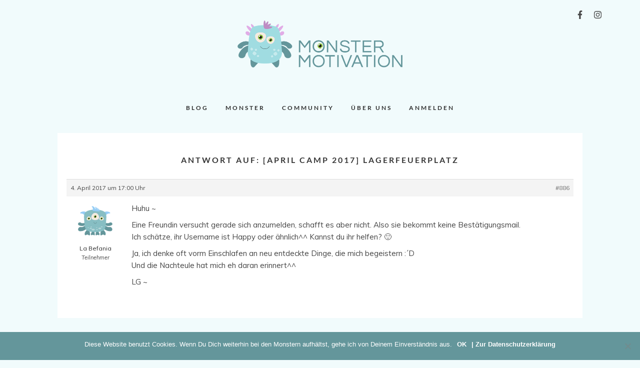

--- FILE ---
content_type: text/css
request_url: https://monstermotivation.de/wp-content/themes/nion-soigne-child/style.css?ver=1.0
body_size: 7301
content:
/*
 Theme Name:   Nions Soigne Child
 Theme URI:    https://soigne.revolvethemes.com
 Description:  Nions Soigne Child Theme
 Author:       Hannah Petereit / Revolve Themes
 Author URI:   http://revolvethemes.com
 Template:     soigne
 Version:      1.0
 License:      GNU General Public License v2 or later
 License URI:  http://www.gnu.org/licenses/gpl-2.0.html
 Tags:         two-columns, right-sidebar, custom-background, custom-colors, custom-menu, editor-style, featured-images, post-formats, threaded-comments, translation-ready
 Text Domain:  soigne-child
*/


/* Your custom style */


/**********************************************************/
/**                   Fonts                              **/
/**********************************************************/

/* lato-regular - latin_latin-ext */
@font-face {
  font-family: 'Lato';
  font-style: normal;
  font-weight: 400;
  src: url('https://monstermotivation.de/fonts/lato/lato-v14-latin_latin-ext-regular.eot'); /* IE9 Compat Modes */
  src: local('Lato Regular'), local('Lato-Regular'),
       url('https://monstermotivation.de/fonts/lato/lato-v14-latin_latin-ext-regular.eot?#iefix') format('embedded-opentype'), /* IE6-IE8 */
       url('https://monstermotivation.de/fonts/lato/lato-v14-latin_latin-ext-regular.woff2') format('woff2'), /* Super Modern Browsers */
       url('https://monstermotivation.de/fonts/lato/lato-v14-latin_latin-ext-regular.woff') format('woff'), /* Modern Browsers */
       url('https://monstermotivation.de/fonts/lato/lato-v14-latin_latin-ext-regular.ttf') format('truetype'), /* Safari, Android, iOS */
       url('https://monstermotivation.de/fonts/lato/lato-v14-latin_latin-ext-regular.svg#Lato') format('svg'); /* Legacy iOS */
}

/* lato-700 - latin_latin-ext */
@font-face {
  font-family: 'Lato';
  font-style: normal;
  font-weight: 700;
  src: url('https://monstermotivation.de/fonts/lato/lato-v14-latin_latin-ext-700.eot'); /* IE9 Compat Modes */
  src: local('Lato Bold'), local('Lato-Bold'),
       url('https://monstermotivation.de/fonts/lato/lato-v14-latin_latin-ext-700.eot?#iefix') format('embedded-opentype'), /* IE6-IE8 */
       url('https://monstermotivation.de/fonts/lato/lato-v14-latin_latin-ext-700.woff2') format('woff2'), /* Super Modern Browsers */
       url('https://monstermotivation.de/fonts/lato/lato-v14-latin_latin-ext-700.woff') format('woff'), /* Modern Browsers */
       url('https://monstermotivation.de/fonts/lato/lato-v14-latin_latin-ext-700.ttf') format('truetype'), /* Safari, Android, iOS */
       url('https://monstermotivation.de/fonts/lato/lato-v14-latin_latin-ext-700.svg#Lato') format('svg'); /* Legacy iOS */
}

/* lato-italic - latin_latin-ext */
@font-face {
  font-family: 'Lato';
  font-style: italic;
  font-weight: 400;
  src: url('https://monstermotivation.de/fonts/lato/lato-v14-latin_latin-ext-italic.eot'); /* IE9 Compat Modes */
  src: local('Lato Italic'), local('Lato-Italic'),
       url('https://monstermotivation.de/fonts/lato/lato-v14-latin_latin-ext-italic.eot?#iefix') format('embedded-opentype'), /* IE6-IE8 */
       url('https://monstermotivation.de/fonts/lato/lato-v14-latin_latin-ext-italic.woff2') format('woff2'), /* Super Modern Browsers */
       url('https://monstermotivation.de/fonts/lato/lato-v14-latin_latin-ext-italic.woff') format('woff'), /* Modern Browsers */
       url('https://monstermotivation.de/fonts/lato/lato-v14-latin_latin-ext-italic.ttf') format('truetype'), /* Safari, Android, iOS */
       url('https://monstermotivation.de/fonts/lato/lato-v14-latin_latin-ext-italic.svg#Lato') format('svg'); /* Legacy iOS */
}

/* lato-700italic - latin_latin-ext */
@font-face {
  font-family: 'Lato';
  font-style: italic;
  font-weight: 700;
  src: url('https://monstermotivation.de/fonts/lato/lato-v14-latin_latin-ext-700italic.eot'); /* IE9 Compat Modes */
  src: local('Lato Bold Italic'), local('Lato-BoldItalic'),
       url('https://monstermotivation.de/fonts/lato/lato-v14-latin_latin-ext-700italic.eot?#iefix') format('embedded-opentype'), /* IE6-IE8 */
       url('https://monstermotivation.de/fonts/lato/lato-v14-latin_latin-ext-700italic.woff2') format('woff2'), /* Super Modern Browsers */
       url('https://monstermotivation.de/fonts/lato/lato-v14-latin_latin-ext-700italic.woff') format('woff'), /* Modern Browsers */
       url('https://monstermotivation.de/fonts/lato/lato-v14-latin_latin-ext-700italic.ttf') format('truetype'), /* Safari, Android, iOS */
       url('https://monstermotivation.de/fonts/lato/lato-v14-latin_latin-ext-700italic.svg#Lato') format('svg'); /* Legacy iOS */
}

/* roboto-300 - latin */
@font-face {
  font-family: 'Roboto';
  font-style: normal;
  font-weight: 300;
  src: url('https://monstermotivation.de/fonts/roboto/roboto-v18-latin-300.eot'); /* IE9 Compat Modes */
  src: local('Roboto Light'), local('Roboto-Light'),
       url('https://monstermotivation.de/fonts/roboto/roboto-v18-latin-300.eot?#iefix') format('embedded-opentype'), /* IE6-IE8 */
       url('https://monstermotivation.de/fonts/roboto/roboto-v18-latin-300.woff2') format('woff2'), /* Super Modern Browsers */
       url('https://monstermotivation.de/fonts/roboto/roboto-v18-latin-300.woff') format('woff'), /* Modern Browsers */
       url('https://monstermotivation.de/fonts/roboto/roboto-v18-latin-300.ttf') format('truetype'), /* Safari, Android, iOS */
       url('https://monstermotivation.de/fonts/roboto/roboto-v18-latin-300.svg#Roboto') format('svg'); /* Legacy iOS */
}

/* roboto-regular - latin */
@font-face {
  font-family: 'Roboto';
  font-style: normal;
  font-weight: 400;
  src: url('https://monstermotivation.de/fonts/roboto/roboto-v18-latin-regular.eot'); /* IE9 Compat Modes */
  src: local('Roboto'), local('Roboto-Regular'),
       url('https://monstermotivation.de/fonts/roboto/roboto-v18-latin-regular.eot?#iefix') format('embedded-opentype'), /* IE6-IE8 */
       url('https://monstermotivation.de/fonts/roboto/roboto-v18-latin-regular.woff2') format('woff2'), /* Super Modern Browsers */
       url('https://monstermotivation.de/fonts/roboto/roboto-v18-latin-regular.woff') format('woff'), /* Modern Browsers */
       url('https://monstermotivation.de/fonts/roboto/roboto-v18-latin-regular.ttf') format('truetype'), /* Safari, Android, iOS */
       url('https://monstermotivation.de/fonts/roboto/roboto-v18-latin-regular.svg#Roboto') format('svg'); /* Legacy iOS */
}

/* questrial-regular - latin */
@font-face {
  font-family: 'Questrial';
  font-style: normal;
  font-weight: 400;
  src: url('https://monstermotivation.de/fonts/questrial/questrial-v7-latin-regular.eot'); /* IE9 Compat Modes */
  src: local('Questrial'), local('Questrial-Regular'),
       url('https://monstermotivation.de/fonts/questrial/questrial-v7-latin-regular.eot?#iefix') format('embedded-opentype'), /* IE6-IE8 */
       url('https://monstermotivation.de/fonts/questrial/questrial-v7-latin-regular.woff2') format('woff2'), /* Super Modern Browsers */
       url('https://monstermotivation.de/fonts/questrial/questrial-v7-latin-regular.woff') format('woff'), /* Modern Browsers */
       url('https://monstermotivation.de/fonts/questrial/questrial-v7-latin-regular.ttf') format('truetype'), /* Safari, Android, iOS */
       url('https://monstermotivation.de/fonts/questrial/questrial-v7-latin-regular.svg#Questrial') format('svg'); /* Legacy iOS */
}

/* fira-sans-300 - latin_latin-ext */
@font-face {
  font-family: 'Fira Sans';
  font-style: normal;
  font-weight: 300;
  src: url('https://monstermotivation.de/fonts/fira-sans/fira-sans-v8-latin_latin-ext-300.eot'); /* IE9 Compat Modes */
  src: local('Fira Sans Light'), local('FiraSans-Light'),
       url('https://monstermotivation.de/fonts/fira-sans/fira-sans-v8-latin_latin-ext-300.eot?#iefix') format('embedded-opentype'), /* IE6-IE8 */
       url('https://monstermotivation.de/fonts/fira-sans/fira-sans-v8-latin_latin-ext-300.woff2') format('woff2'), /* Super Modern Browsers */
       url('https://monstermotivation.de/fonts/fira-sans/fira-sans-v8-latin_latin-ext-300.woff') format('woff'), /* Modern Browsers */
       url('https://monstermotivation.de/fonts/fira-sans/fira-sans-v8-latin_latin-ext-300.ttf') format('truetype'), /* Safari, Android, iOS */
       url('https://monstermotivation.de/fonts/fira-sans/fira-sans-v8-latin_latin-ext-300.svg#FiraSans') format('svg'); /* Legacy iOS */
}

/* fira-sans-300italic - latin_latin-ext */
@font-face {
  font-family: 'Fira Sans';
  font-style: italic;
  font-weight: 300;
  src: url('https://monstermotivation.de/fonts/fira-sans/fira-sans-v8-latin_latin-ext-300italic.eot'); /* IE9 Compat Modes */
  src: local('Fira Sans Light Italic'), local('FiraSans-LightItalic'),
       url('https://monstermotivation.de/fonts/fira-sans/fira-sans-v8-latin_latin-ext-300italic.eot?#iefix') format('embedded-opentype'), /* IE6-IE8 */
       url('https://monstermotivation.de/fonts/fira-sans/fira-sans-v8-latin_latin-ext-300italic.woff2') format('woff2'), /* Super Modern Browsers */
       url('https://monstermotivation.de/fonts/fira-sans/fira-sans-v8-latin_latin-ext-300italic.woff') format('woff'), /* Modern Browsers */
       url('https://monstermotivation.de/fonts/fira-sans/fira-sans-v8-latin_latin-ext-300italic.ttf') format('truetype'), /* Safari, Android, iOS */
       url('https://monstermotivation.de/fonts/fira-sans/fira-sans-v8-latin_latin-ext-300italic.svg#FiraSans') format('svg'); /* Legacy iOS */
}

/* fira-sans-regular - latin_latin-ext */
@font-face {
  font-family: 'Fira Sans';
  font-style: normal;
  font-weight: 400;
  src: url('https://monstermotivation.de/fonts/fira-sans/fira-sans-v8-latin_latin-ext-regular.eot'); /* IE9 Compat Modes */
  src: local('Fira Sans Regular'), local('FiraSans-Regular'),
       url('https://monstermotivation.de/fonts/fira-sans/fira-sans-v8-latin_latin-ext-regular.eot?#iefix') format('embedded-opentype'), /* IE6-IE8 */
       url('https://monstermotivation.de/fonts/fira-sans/fira-sans-v8-latin_latin-ext-regular.woff2') format('woff2'), /* Super Modern Browsers */
       url('https://monstermotivation.de/fonts/fira-sans/fira-sans-v8-latin_latin-ext-regular.woff') format('woff'), /* Modern Browsers */
       url('https://monstermotivation.de/fonts/fira-sans/fira-sans-v8-latin_latin-ext-regular.ttf') format('truetype'), /* Safari, Android, iOS */
       url('https://monstermotivation.de/fonts/fira-sans/fira-sans-v8-latin_latin-ext-regular.svg#FiraSans') format('svg'); /* Legacy iOS */
}

/* fira-sans-italic - latin_latin-ext */
@font-face {
  font-family: 'Fira Sans';
  font-style: italic;
  font-weight: 400;
  src: url('https://monstermotivation.de/fonts/fira-sans/fira-sans-v8-latin_latin-ext-italic.eot'); /* IE9 Compat Modes */
  src: local('Fira Sans Italic'), local('FiraSans-Italic'),
       url('https://monstermotivation.de/fonts/fira-sans/fira-sans-v8-latin_latin-ext-italic.eot?#iefix') format('embedded-opentype'), /* IE6-IE8 */
       url('https://monstermotivation.de/fonts/fira-sans/fira-sans-v8-latin_latin-ext-italic.woff2') format('woff2'), /* Super Modern Browsers */
       url('https://monstermotivation.de/fonts/fira-sans/fira-sans-v8-latin_latin-ext-italic.woff') format('woff'), /* Modern Browsers */
       url('https://monstermotivation.de/fonts/fira-sans/fira-sans-v8-latin_latin-ext-italic.ttf') format('truetype'), /* Safari, Android, iOS */
       url('https://monstermotivation.de/fonts/fira-sans/fira-sans-v8-latin_latin-ext-italic.svg#FiraSans') format('svg'); /* Legacy iOS */
}

/* fira-sans-700 - latin_latin-ext */
@font-face {
  font-family: 'Fira Sans';
  font-style: normal;
  font-weight: 700;
  src: url('https://monstermotivation.de/fonts/fira-sans/fira-sans-v8-latin_latin-ext-700.eot'); /* IE9 Compat Modes */
  src: local('Fira Sans Bold'), local('FiraSans-Bold'),
       url('https://monstermotivation.de/fonts/fira-sans/fira-sans-v8-latin_latin-ext-700.eot?#iefix') format('embedded-opentype'), /* IE6-IE8 */
       url('https://monstermotivation.de/fonts/fira-sans/fira-sans-v8-latin_latin-ext-700.woff2') format('woff2'), /* Super Modern Browsers */
       url('https://monstermotivation.de/fonts/fira-sans/fira-sans-v8-latin_latin-ext-700.woff') format('woff'), /* Modern Browsers */
       url('https://monstermotivation.de/fonts/fira-sans/fira-sans-v8-latin_latin-ext-700.ttf') format('truetype'), /* Safari, Android, iOS */
       url('https://monstermotivation.de/fonts/fira-sans/fira-sans-v8-latin_latin-ext-700.svg#FiraSans') format('svg'); /* Legacy iOS */
}

/* fira-sans-700italic - latin_latin-ext */
@font-face {
  font-family: 'Fira Sans';
  font-style: italic;
  font-weight: 700;
  src: url('https://monstermotivation.de/fonts/fira-sans/fira-sans-v8-latin_latin-ext-700italic.eot'); /* IE9 Compat Modes */
  src: local('Fira Sans Bold Italic'), local('FiraSans-BoldItalic'),
       url('https://monstermotivation.de/fonts/fira-sans/fira-sans-v8-latin_latin-ext-700italic.eot?#iefix') format('embedded-opentype'), /* IE6-IE8 */
       url('https://monstermotivation.de/fonts/fira-sans/fira-sans-v8-latin_latin-ext-700italic.woff2') format('woff2'), /* Super Modern Browsers */
       url('https://monstermotivation.de/fonts/fira-sans/fira-sans-v8-latin_latin-ext-700italic.woff') format('woff'), /* Modern Browsers */
       url('https://monstermotivation.de/fonts/fira-sans/fira-sans-v8-latin_latin-ext-700italic.ttf') format('truetype'), /* Safari, Android, iOS */
       url('https://monstermotivation.de/fonts/fira-sans/fira-sans-v8-latin_latin-ext-700italic.svg#FiraSans') format('svg'); /* Legacy iOS */
}

/* fontawesome */
@font-face {
  font-family: 'FontAwesome';
  font-style: normal;
  font-weight: normal;
  src: url('https://monstermotivation.de/fonts/fontawesome/fontawesome-webfont.eot?v=4.6.3');
  src: url('https://monstermotivation.de/fonts/fontawesome/fontawesome-webfont.eot?#iefix&v=4.6.3') format('embedded-opentype'),
       url('https://monstermotivation.de/fonts/fontawesome/fontawesome-webfont.woff2?v=4.6.3') format('woff2'),
       url('https://monstermotivation.de/fonts/fontawesome/fontawesome-webfont.woff?v=4.6.3') format('woff'),
       url('https://monstermotivation.de/fonts/fontawesome/fontawesome-webfont.ttf?v=4.6.3') format('truetype'),
       url('https://monstermotivation.de/fonts/fontawesome/fontawesome-webfont.svg?v=4.6.3#fontawesomeregular') format('svg');
}


/*
body, p, ol li,
.entry-content ul li,
.entry-content ol li
{
    font-family: Helvetica, Arial, sans-serif;
}


 Placeholder 
::-webkit-input-placeholder,
:-moz-placeholder,
::-moz-placeholder,
:-ms-input-placeholder
{
    font-family: 'Roboto', Helvetica, Arial, sans-serif;
}

.entry-meta > span,
.entry-meta .author-heading,
.entry-header .entry-date,
.entry-date,
.comment-wrap .comment-text span.date,
.comments-area span.reply a,
a.post-edit-link,
#cancel-comment-reply-link,
span.date,
#respond label,
.widget-heading,
.widget_recent_entries span.post-date,
.widget_recent_entries span.post-date,
.featured-slider .entry-meta .entry-cat,
.featured-slider .entry-header .entry-date,
.featured-slider .entry-meta .entry-comments,
.p-about,
.widget_soigne_quote cite.quote-author,
.popular-posts-wrap .entry-comments,
.widget_rvlv_popular_widget .entry-comments .leave-reply,
.widget_rvlv_popular_widget .entry-comments a,
.widget .tagcloud a,
.page-header span,
.page-header h1,
.wpcf7-form p,
h3.widget-title,
h2.widgettitle
{
    font-family: 'Roboto', Helvetica, Arial, sans-serif;
}

h1, h2, h3, h4, h5, h6,
li,
p.cite,
a.more-link,
#respond input[type="submit"],
.wpcf7 .wpcf7-submit,
.mc4wp-form input[type="submit"],
a.author-link,
#menu-toggle span,
h1.entry-title,
h3.entry-title,
h2.entry-title,
.author-info .author-heading,
.nav-pagination a,
span.author,
h3.comments-title,
h3#reply-title,
h3.related-posts,
#respond input[id="author"],
#respond input[id="email"],
#respond input[id="url"],
#respond textarea[id="comment"],
.widget input,
.widget select,
input#s.search-field,
.featured-slider h2,
.featured-boxes-thumbnails .box-style,
.widget_calendar #wp-calendar caption,
.widget_calendar td#prev,
.widget_calendar td#next,
.widget-instagram p.clear,
.wpcf7 input, 
.wpcf7 textarea,
.standard-btn span,
div.mc4wp-form-fields input,
#edd_checkout_form_wrap legend,
input.edd-apply-discount.edd-submit.button,
p#edd_final_total_wrap strong,
input#edd-purchase-button.edd-submit,
.edd-submit.button.white,
a.edd_go_to_checkout.button.edd-submit,
.edd-submit.button,
.edd_purchase_submit_wrapper a.edd-add-to-cart.edd-has-js,
.edd-table h3
{
    font-family: 'Lato', Helvetica, Arial, sans-serif;
}
*/


/**********************************************************/
/**                   Seiten                             **/
/**********************************************************/

/** Hauptseite **/
.box-effect {
    display: table !important;
}

.box-wrap .featured-boxes-wrap {
    padding: 0;
}

.featured-boxes-wrap span {
    background-color: transparent;
}

li.box-wrap:nth-of-type(1) a.box-effect:hover {
    border-color: #73699b !important;
}

li.box-wrap:nth-of-type(2) a.box-effect:hover {
    border-color: #7dd755 !important;
}

li.box-wrap:nth-of-type(3) a.box-effect:hover {
    border-color: #2a9dc4 !important;
}

.list-post .content-wrap {
    width: 100% !important;
}

#respond #submit {
    max-width: 300px;
}

.page-share a > i:hover {
    color: #2a9dc4 !important;
}

.entry-content a:hover {
    color: #2a9dc4 !important;
}

p.no-margin {
    margin: 0 0 0 0;
}

/** Ueber mich **/
.ueber_mich .box-wrap {
    margin: 0 0 0 0;
    width: 33.3%;
    border: 10px solid white;
}

/** password-protected content **/
.post-password-form input {
    border: 1px solid #777777;
    width: 40%;
}

/** Monster-Steckbriefe **/
.category-adoptionsbuero .page-header,
.category-monster-steckbrief .page-header,
.category-will-adoptiert-werden .page-header,
.category-lese-monster .page-header,
.category-adoptiert .page-header,
.category-faq .page-header
{
    display: none;
}


/**********************************************************/
/**                   Sidebar                            **/
/**********************************************************/

/** Allgemein: Hover-Farbe (Instagram, Kategorien) **/
.widget a:hover {
    color: #2a9dc4 !important;
}

/** Default: Über mich, Twitter, Instagram aus **/
.widget_soigne_about_widget,
.widget-do-etfw,
#null-instagram-feed-3
{
    display: none;
}

/** Home-Seite: Über mich, Twitter, Instagram ein **/
.home .widget_soigne_about_widget,
.home .widget-do-etfw,
.home #null-instagram-feed-3
{
    display: block;
}

/** Home-Seite: Login-Widget, Foren-Widgets aus **/
.home .bbp_widget_login,
.home .widget_display_topics,
.home .widget_display_replies
{
    display: none;
}

/** Über-mich-Widget: Bild **/
.widget_soigne_about_widget img {
    width: 70%;
    display: block;
    margin-left: auto;
    margin-right: auto;
    margin-bottom: 20px;
}

/** Instagram-Widget: Link mittig **/
.null-instagram-feed .clear {
    margin-top: 20px;
    text-align: center;
}

#sb_instagram .sbi_follow_btn a {
    background: #fff;
    color: #2a9dc4;
}

#sb_instagram .sbi_follow_btn a:hover {
    color: #fff !important;
}

/**********************************************************/
/**                   cookie notice                      **/
/**********************************************************/

#cookie-notice .cn-set-cookie,
#cookie-notice .cn-more-info
{
    color: #ffffff;
    font-weight: bold;
}

#cookie-notice .button {
    background-color: inherit;
    padding: 0 0 0 0;
}


/**********************************************************/
/**                   privacy policy                     **/
/**********************************************************/

.privacy-policy-button div {
    text-align: center;
}

.privacy-policy-button button {
    background-color: #2a9dc4;
    border: none;
    color: #ffffff;
    padding: 15px 32px;
    text-align: center;
    text-decoration: none;
    display: inline-block;
    font-size: 16px;
    margin: 4px 2px;
    -webkit-transition-duration: 0.4s; /* Safari */
    transition-duration: 0.4s;
}

.privacy-policy-button button:hover {
    box-shadow: 0 12px 16px 0 rgba(0,0,0,0.24);
}

/**********************************************************/
/**                   bbp Foren Plugin                   **/
/**********************************************************/

/** Anmeldung / Registrierung / Passwort vergessen **/
.bbp-login-form {
    font-size: 13px;
}

.bbp-login-form label {
    width: 170px;
}

.bbp-login-form input {
    border: 1px solid #777777;
}

.bbp-login-form a:hover,
.bbp-login-form button:hover {
    color: #2a9dc4 !important;
}

.bbp-login-form .g-recaptcha {
    margin-top: 10px;
    margin-left: 173px;
}

@media only screen and (max-width: 736px) {
    .bbp-login-form .g-recaptcha {
        margin-left: 0px;
    }
}

/** Anmelde-Widget **/
.bbp-login-form .bbp-remember-me {
    margin-top: 22px;
    margin-bottom: 12px;
}

.bbp-login-form .bbp-remember-me input {
    display: inline !important;
    height: 13px;
    width: 13px;
    margin-right: 2px;
}

.bbp-login-form .bbp-remember-me label {
    display: inline;
}

.bbp-login-form .bbp-remember-me label:hover {
    color: #2a9dc4 !important;
}

.bbp-login-form .bbp-login-links a {
    margin-top: 10px;
}

/** Letzte Wortmeldungen Widget **/
.bbp-replies-widget .bbp-author-avatar {
    padding-right: 5px;
}

/** Registrierungs-Seite **/
.bbp-login-form .bbp-form .bbp-template-notice {
   display: none;
}

.entry-content .register-text {
    margin-bottom: 1.5em;
}

.entry-content .register-text p {
    margin-bottom: 1em;
}

/** Passwort vergessen **/
.woocommerce .lost_reset_password .g-recaptcha {
    margin-left: 3px;
}

.woocommerce .lost_reset_password .form-row {
    text-align: right;
}

.woocommerce .lost_reset_password .form-row-first,
.woocommerce .lost_reset_password .form-row-last
{
    text-align: left;
}

.woocommerce .lost_reset_password button {
    font-weight: inherit !important;
    background-color: #ffffff !important;
}

.woocommerce .lost_reset_password button:hover {
    color: #2a9dc4 !important;
}

/** Logged-In-Widget **/
.bbp-logged-in {
    font-size: 13px;
}

.bbp-logged-in .logout-link {
    float: right;
}

.bbp-logged-in a:hover {
    color: #2a9dc4 !important;
}

/** User Profil **/
#bbp-user-profile .entry-title {
    display: none;
}

.bbp-user-section h3,
.bbp-user-section hr
{
    display: none;
}

.bbp-user-topics-created-link {
    display: none;
}

.bbp-user-profile .bbp-user-forum-role,
.bbp-user-profile .bbp-user-topic-count,
.bbp-user-profile .bbp-user-reply-count
{
    display: none;
}

#bbp-user-body .wordcount span {
    margin-right: 4px;
}

.wordcountDesc {
    padding: 0 0 0 20px;
}

/** Foren-Index-Seite **/
#bbpress-forums .bbp-breadcrumb {
    display: none;
}

#bbpress-forums .bbp-forum-info {
    width: 65%;
}

#bbpress-forums .bbp-forum-topic-count {
    display: none;
}

#bbpress-forums #bbp-single-user-details {
    margin-bottom: 10px;
}

/** Foren (archivierte Events) **/
.forum #subscription-toggle {
    display: none;
}

.forum .bbp-template-notice {
    display: none;
}

.forum .bbp-pagination-count {
    display: none;
}

.forum .status-closed, .forum .status-closed a {
    color: #2d2d2d !important;
}

/** Foren-Thread **/
.bbp-reply-content p {
    margin-bottom: 0.6em;
}

.bbp-reply-content a {
    color: #2a9dc4;
}

.bbp-reply-content blockquote {
    margin: 0em !important;
}

.bbp-reply-content blockquote > p {
    margin: 0em !important;
}

.bbp-reply-content .bbp-topic-revision-log,
.bbp-reply-content .bbp-reply-revision-log
{
    display: none;
}

.bbp-reply-form .bbp-form .bbp-template-notice {
    display: none;
}

.bbp-reply-form .wp-editor-container textarea {
    color: #464646;
    height: 200px;
}

.bbp-reply-form .bbp-form div p {
    display: none;
}

/** Foren-Editor **/
.mce-content-body p {
    font-family: Helvetica, Arial, sans-serif !important;
    font-size: 13px !important;
    color: #464646 !important;
}

.mce-content-body img.emoji {
    display: inline !important;
    border: none !important;
    box-shadow: none !important;
    height: 1em !important;
    width: 1em !important;
    margin: 0 .07em !important;
    vertical-align: -0.1em !important;
    background: none !important;
    padding: 0 !important;
}

/** Sidebar Widget: Aktuelle Themen **/
.widget_display_topics a {
    font-size: 14px;
    font-weight: normal;
    color: #2a9dc4;
}

.widget_display_topics li {
    padding-bottom: 5px;
}

.widget_display_topics ul,
.widget_display_replies ul
{
    padding-bottom: 10px;
}

/** Sidebar Widget: Aktuelle Antworten **/
.widget_display_replies a {
    font-size: 14px;
    font-weight: normal;
}

.widget_display_replies a.bbp-reply-topic-title {
    color: #2a9dc4;
}

.widget_display_replies div {
    font-size: 14px;
    font-weight: normal;
    padding-bottom: 10px;
}


/**********************************************************/
/**                  bbp User Profile                    **/
/**********************************************************/

@media only screen and (max-width: 736px) {
    #bbpress-forums #bbp-user-body {
	clear: both;
	margin-left: 0;
	word-wrap: break-word;
    }
    
    .monster-form p.long {
	display:none;
    }
}

@media only screen and (min-width: 736px) {
    .monster-form p.short {
	display:none;
    }
}

#bbp-user-body .bbp-template-notice {
    clear: none !important;
}

.monster-data .submit legend,
.monster-data .monster-goal legend
{
    display: none;
}

.monster-data .submit button {
    float: right;
    padding-bottom: 20px;
    padding-right: 20px;
}

.monster-data button:hover {
    color: #2a9dc4;
}

.monster-data input {
    border: 1px solid #777777;
    padding: 4px;
    margin: 2px;
    width: 50px;
    text-align: right;
}

.monster-goal {
 /* font-size: 1.2em; */
    margin: 0;
    padding-bottom: 10px;
    padding-top: 0;
    clear: none;
}

.monster-goal span {
    font-weight: bold;
 /* color: #3282e1; */
 /* color: #f023e6; */
}

.monster-goal input.goal {
    text-align: center;
    margin-right: 10px;
}

.monster-goal input.desc {
    width: 300px;
    text-align: left;
}

@media only screen and (min-width: 736px) and (max-width: 936px) {
    .monster-goal input.desc {
        width: 236px;
    }
}

@media only screen and (min-width: 350px) and (max-width: 736px) {
    .monster-goal input.goal {
        margin-right: 100px;
    }
    
    .monster-goal input.desc {
        width: 256px;
    }
}

@media only screen and (max-width: 350px) {
    .monster-goal input.goal {
        margin-right: 70px;
    }
    
    .monster-goal input.desc {
        width: 206px;
    }
}

.monster-form table {
    line-height: 1;
}

.monster-form table th.columnOne,
.monster-form table td.columnOne
{
    text-align: left;
}

.monster-form table th,
.monster-form table td
{
    text-align: center;
}

.monster-form table th img {
    max-width: 50%;
}

.monster-form table,
.monster-form table tbody,
.monster-form table td
{
    border: none;
    padding: 0;
    margin: 0;
}

.monster-form table th p {
    font-weight: bold;
}

.monster-form table td p {
    font-size: 100%;
}


/** Trophys **/

div.monster-user-profile {
    margin-top: 2em;
}

.userTrophy .currentTrophies,
.userTrophy .shelvedTrophies
{
    display: table;
}

.userTrophy p {
    margin: auto;
}

.userTrophy .trophyPic {
    display: table-cell;
    float: left;
}

.userTrophy .trophyPic li {
    margin-top: -12px !important;
    text-align: center !important;
}

.trophyPic img {
    max-width: 100px;
    margin-top: 1em;
    margin-bottom: 8px;
}

.userTrophy .trophyPic a {
    position: relative;
}

.userTrophy .trophyPic a table {
    position: absolute;
    background: white;
    border: 1px solid #000000;
    table-layout: auto;
    opacity: 0;
    top: -1000px;
    z-index: 100;
}

.userTrophy .trophyPic a table th {
    font-weight: 300;
    font-size: 13px;
    text-align: center;
}

.userTrophy .trophyPic a table td {
    border: none;
}

.userTrophy .trophyPic a:hover table {
    opacity: 1;
    top: 0px;
}


/** Avatar Upload **/

#bbp-your-profile #wpua-upload-button-existing {
    margin: 0 !important;
}

#bbp-your-profile #wpua-upload-button-existing input {
    margin-right: 5px !important;
}

#bbp-your-profile #wpua-upload-messages-existing span {
    margin: 0 !important;
}

#bbp-your-profile #wpua-preview-existing img {
	margin-top: 5px !important;
}

#bbp-your-profile #wpua-preview-existing span {
	display: none !important;
}

#bbp-your-profile #wpua-thumbnail-existing {
	display: none !important;
}

#bbp-your-profile #wpua-thumbnail-existing span {
	display: none !important;
}

#bbp-your-profile #wpua-edit-attachment-existing {
	display: none!important; 
}


/**********************************************************/
/**                   Monster Plugin                     **/
/**********************************************************/

/** Monster Steckbriefe **/

.monsterInfo .monsterPic {
    float: left;
    width: 35%;
}

.monsterInfo .monsterPic li {
    text-align: center;
}

.monsterInfo .monsterSheet {
    float: right;
    width: 65%;
}

.monsterInfo ul,
.monsterEditor ul
{
    margin: 0 0 0 0 !important;
    padding: 0 0 0 0 !important;
}

.monsterInfo li,
.monsterEditor li
{
    list-style: none !important;
}

.monsterInfo .subheading {
    padding: 10px 0 0 0;
}

.monsterInfo .monsterSheet span {
    padding: 0 5px 0 0;
    width: 10%;
}

.monsterInfo .monsterSheet span.monsterHashtags {
    color: #2a9dc4;
}

.monsterInfo .monsterStatusLabel,
.monsterInfo .monsterNameLabel,
.monsterInfo .monsterSexLabel,
.monsterInfo .monsterBreedLabel,
.monsterInfo .monsterDescLabel,
.monsterInfo .monsterHashtagsLabel
{
    display: none;
}

img.monsterIcon {
    height: 20px !important;
}

.monsterEditor li {
    line-height: 1.7;
}

.monsterEditor label {
    display: inline-block;
    width: 20%;
}

.monsterEditor input {
    border: 1px solid #777777;
    width: 60%;
}

.monsterEditor input[type="submit"] {
    display: inline-block !important;
    width: 100%;
    border: 0 none;
    background-color: white;
}

.monsterEditor input[type="submit"]:hover {
    color: #2a9dc4 !important;
}


/** Monster Stats **/
.monsterHighscore .winnersWordcount {
    float: left;
    width: 50%;
}

.monsterHighscore .winnersTimeCount {
    float: right;
    width: 50%;
}

.monsterHighscore .entry,
.monsterHighscore .entryWon,
.monsterHighscore .entryTarget
{
    margin-bottom: 5px;
}

.monsterHighscore span {
    display: inline-block;
}

.monsterHighscore .rank {
    width: 30px;
    text-align: right;
}

@media only screen and (max-width: 736px) {
    .monsterHighscore .winnersWordcount,
    .monsterHighscore .winnersTimeCount
    {
        float: none;
        width: 100%;
    }

    .monsterHighscore .rank {
        text-align: left;
    }
    .monsterHighscore .name {
        width: 220px !important;
    }
}

.monsterHighscore .name {
    white-space: nowrap;
    width: 235px;
    padding-left: 5px;
}

@media only screen and (max-width: 350px) {
    .monsterHighscore .name {
        width: 174px !important;
    }
}

.monsterHighscore .wordcount {
    width: 60px;
    text-align: right;
    padding-left: 5px;
    padding-right: 10px;
    background: #fff;
}

.monsterHighscore .entryWon .wordcount {
    color: #e691e6;
    font-weight: bold;
}

.monsterHighscore .percentage {
    width: 100%;
}

@media only screen and (min-width: 1136px) {
    .monsterHighscore .percentage {
        width: 685px;
    }
}

@media only screen and (min-width: 936px) and (max-width: 1136px) {
    .monsterHighscore .percentage {
        width: 555px;
    }
}

@media only screen and (min-width: 736px) and (max-width: 936px) {
    .monsterHighscore .percentage {
        width: 335px;
    }
}

.monsterHighscore .percentage span {
    font-weight: bold;
    text-shadow: 0 0 2px #222;
    padding: 1px 0 0 4px;
    color: #fff;
}

.monsterHighscore .entryTarget {
    font-weight: bold;
}

.monsterHighscore .entryTarget .percentage span {
    width: 100%;
    background: #fff;
    border: 2px solid #8ccc3d;
}

.monsterHighscore .targetLine {
    width: 100%;
    text-align: center;
    border-bottom: 1px dashed #464646;
    margin: 8px;
}


/** Monster Tournament **/
.page-template-monsterTournament .entry-header {
    display: none;
}

.monsterTournament {
    font-size: 15px;
}

.monsterTournament .cc-licence, 
.monsterTournament .cc-licence a
{
    font-size: 12px;
    color: #929292;
}

.monsterTournament .header {
    font-family: Lato;
    font-weight: 700;
    letter-spacing: 3px;
    text-transform: uppercase;
    text-align: center;
    margin: 10px 0 27px 0;
}

.monsterTournament .timer {
    font-family: Lato;
    font-weight: 700;
    font-size: 2em;
    text-align: center;
    color: #62ca60;
}

.monsterTournament #sprint-timer.second {
    color: #6aa3d3;
}

.monsterTournament #sprint-timer.third {
    color: #8b82ae;
}

.monsterTournament #pause-timer {
    color: #31cdd6;
}

.monster-tournament-form {
    clear: left;
    border: 1px solid #eee;
    padding: 10px 20px;
    margin-top: 2em;
    margin-bottom: 5em;
}

.monster-tournament-form table {
    margin-top: 0.5em;  
    line-height: 1.2;
    width: 100%;
    table-layout: fixed;
}

.monster-tournament-form .col-participant {
  width: 30%;
}

.monster-tournament-form .col-action {
  width: 20%;
}

.monster-tournament-form .col-amp {
  width: 10%;
}

.monster-tournament-form td {
    vertical-align: middle;
}

.monster-tournament-form input {
    border: 1px solid #777777;
    padding: 4px;
    margin: 1em;
    width: 50px;
    text-align: right;
}

.monster-tournament-form  input:read-only {
    border: 1px solid #d9d9d9;
}

.monster-tournament-form input#tournament_new_start_time {
    width: auto;
    padding-left: 1em;
}

.monster-tournament-form button.start-new-tournament,
.monster-tournament-form button.enter-tournament
{
    background-color: #6aa3d3;
    border: none;
    color: #ffffff;
    padding: 10px 50px;
    text-align: center;
    text-decoration: none;
    display: inline-block;
    font-size: 16px;
    -webkit-transition-duration: 0.4s; /* Safari */
    transition-duration: 0.4s;
}

.monster-tournament-form button.start-new-tournament {
    margin: 1em;
}

.monster-tournament-form button.enter-tournament {
    margin-bottom: 2em;
}

.monster-tournament-form button.start-new-tournament:hover {
    background-color: #5fd6ef;
}

.monster-tournament-form button.start-new-tournament:disabled, 
.monster-tournament-form button.start-new-tournament:hover:disabled
{
    background-color: #d9d9d9;
}

.monster-tournament-form .monsterIcon {
    vertical-align: -0.2em;
}

/** Monster Forum **/
.monsterEventIndex .bbp-forum-content .img {
    width: 25%;
}

.monsterEventIndex .bbp-forum-info {
    font-size: 14px !important;
}

.monsterEventIndex .bbp-forum-info img.alignleft {
    margin: 0 20px 0 0;
}

.monsterEventIndex .bbp-forum-content {
    font-size: 14px !important;
}

.monsterEventIndex .bbp-forum-content > img {
    max-width: 120px;
}

@media only screen and (min-width: 350px) and (max-width: 736px) {
    .monsterEventIndex .bbp-forum-reply-count {
	width: 30px !important;
    }
    
    .monsterEventIndex .bbp-forum-reply-count > span {
	display: none;
    }
}

@media only screen and (max-width: 350px) {
    .monsterEventIndex .bbp-forum-info {
	width: 100% !important;
    }
    
    .monsterEventIndex .bbp-forum-reply-count {
	width: 30% !important;
    }
    
    .monsterEventIndex .bbp-topic-freshness {
	width: 70% !important;
    }
}

body.page-template-monster.monster-camp.monster-daytime,
body.page-template-monsterTournament.monster-camp.monster-daytime,
body.post-template-office.monster-camp.monster-daytime,
body.page-template-bbpress.monster-camp.monster-daytime,
body.bbpress.forum-template-default.monster-camp.monster-daytime,
body.bbpress.topic-template-default.monster-camp.monster-daytime
{
    background-image: url("images/background/HP_Monster_Background_Camp_Tag.png");
    background-attachment: fixed;
    background-position: top;
    background-repeat: no-repeat;
    background-size: 100% auto;
}

body.page-template-monster.monster-camp.monster-nighttime,
body.page-template-monsterTournament.monster-camp.monster-nighttime,
body.post-template-office.monster-camp.monster-nighttime,
body.page-template-bbpress.monster-camp.monster-nighttime,
body.bbpress.forum-template-default.monster-camp.monster-nighttime,
body.bbpress.topic-template-default.monster-camp.monster-nighttime
{
    background-image: url("images/background/HP_Monster_Background_Camp_Nacht.png");
    background-attachment: fixed;
    background-position: top;
    background-repeat: no-repeat;
    background-size: 100% auto;
}

body.page-template-monster.monster-nano.monster-daytime,
body.page-template-monsterTournament.monster-nano.monster-daytime,
body.post-template-office.monster-nano.monster-daytime,
body.page-template-bbpress.monster-nano.monster-daytime,
body.bbpress.forum-template-default.monster-nano.monster-daytime,
body.bbpress.topic-template-default.monster-nano.monster-daytime
{
    background-image: url("images/background/HP_Monster_Background_NaNo_Tag.png");
    background-attachment: fixed;
    background-position: top;
    background-repeat: no-repeat;
    background-size: 100% auto;
}

body.page-template-monster.monster-nano.monster-nighttime,
body.page-template-monsterTournament.monster-nano.monster-nighttime,
body.post-template-office.monster-nano.monster-nighttime,
body.page-template-bbpress.monster-nano.monster-nighttime,
body.bbpress.forum-template-default.monster-nano.monster-nighttime,
body.bbpress.topic-template-default.monster-nano.monster-nighttime
{
    background-image: url("images/background/HP_Monster_Background_NaNo_Nacht.png");
    background-attachment: fixed;
    background-position: top;
    background-repeat: no-repeat;
    background-size: 100% auto;
}

body.page-template-monster.monster-xmas.monster-daytime,
body.page-template-monsterTournament.monster-xmas.monster-daytime,
body.post-template-office.monster-xmas.monster-daytime,
body.page-template-bbpress.monster-xmas.monster-daytime,
body.bbpress.forum-template-default.monster-xmas.monster-daytime,
body.bbpress.topic-template-default.monster-xmas.monster-daytime
{
    background-image: url("images/background/HP_Monster_Background_XMas_Tag.png");
    background-attachment: fixed;
    background-position: top;
    background-repeat: no-repeat;
    background-size: 100% auto;
}

body.page-template-monster.monster-xmas.monster-nighttime,
body.page-template-monsterTournament.monster-xmas.monster-nighttime,
body.post-template-office.monster-xmas.monster-nighttime,
body.page-template-bbpress.monster-xmas.monster-nighttime,
body.bbpress.forum-template-default.monster-xmas.monster-nighttime,
body.bbpress.topic-template-default.monster-xmas.monster-nighttime
{
    background-image: url("images/background/HP_Monster_Background_XMas_Nacht.png");
    background-attachment: fixed;
    background-position: top;
    background-repeat: no-repeat;
    background-size: 100% auto;
}

.page-template-monster div#site-branding,
.page-template-monsterTournament div#site-branding,
.post-template-office div#site-branding,
.page-template-bbpress div#site-branding,
.bbpress.forum-template-default div#site-branding,
.bbpress.topic-template-default div#site-branding
{
    display: none;
}

@media only screen and (max-width: 736px) {
    .page-template-monster #site-navigation,
    .page-template-monsterTournament #site-navigation,
    .post-template-office #site-navigation,
    .page-template-bbpress #site-navigation,
    .bbpress.topic-template-default #site-navigation
    {
        padding-top: 55px;
    }
}

.monsterHeaderImage {
   margin-bottom: -6px;
}

.page-template-monster #main {
    background-color: rgb(255,255,255,0.5) !important;
}

.page-template-monster .nav-pagination {
    background-color: rgb(255,255,255) !important;
}

/**********************************************************/
/**                   misc                               **/
/**********************************************************/

.bbp-the-content-wrapper #mceu_16-button {
	display: none;
}

i.fa-google-plus {
    display: none;
}

/**********************************************************/
/**                   woocommerce                        **/
/**********************************************************/

.woocommerce .woocommerce-breadcrumb,
.woocommerce .woocommerce-result-count,
.woocommerce .woocommerce-ordering
{
    display: none;
}

.woocommerce ul.products li.product a img {
	max-width: 200px;
}

@media only screen and (min-width: 736px) {
    .woocommerce #content div.product div.images,
    .woocommerce div.product div.images,
    .woocommerce-page #content div.product div.images,
    .woocommerce-page div.product div.images {
        width: 33%;
    }
    
    .woocommerce #content div.product div.summary,
    .woocommerce div.product div.summary,
    .woocommerce-page #content div.product div.summary,
    .woocommerce-page div.product div.summary {
        width: 63%;
    }
}

.woocommerce a.button,
.woocommerce #respond input#submit.alt,
.woocommerce a.button.alt,
.woocommerce button.button.alt,
.woocommerce input.button.alt
{
    background-color: #379fa9;
}

.woocommerce a.button:hover,
.woocommerce #respond input#submit.alt:hover,
.woocommerce a.button.alt:hover,
.woocommerce button.button.alt:hover,
.woocommerce input.button.alt:hover
{
    background-color: #5abac3;
}

.woocommerce a.button {
    color: #ffffff !important;
}

.woocommerce .quantity .qty {
    height: 2em;
}

.woocommerce div.product div.images .woocommerce-product-gallery__image:nth-child(n+2) {
    width: 33%;
}

.woocommerce .product .summary .product_meta {
    font-size: 13px;
}

.woocommerce .product .summary .product_meta .posted_in {
    display: none;
}

.woocommerce .product .related .price,
.woocommerce .product .related .tax-info,
.woocommerce .product .related .shipping-costs-info,
.woocommerce .product .related .delivery-time-info
{
    display: none !important;
}

.woocommerce div.product .woocommerce-tabs ul.tabs li.active {
    background: #f1fbfc;
}

.woocommerce #sidebar {
    display: none;
}

.woocommerce td.product-name {
    width: 40%;
}

.woocommerce input,
.woocommerce select
{
    border: 1px solid #777777;
}

.woocommerce .payment_methods li {
    list-style: none !important;
}

.woocommerce form .form-row .required {
    color: #2a9dc4;
}

.woocommerce form input {
    padding: 4px;
}

.woocommerce form .form-row input.input-text {
    line-height: 1.3;
}

.woocommerce form .form-row textarea {
    height: 6em !important;
    line-height: 1.5;
}

.woocommerce input,
.woocommerce select,
.woocommerce form .form-row textarea
{
    border: 1px solid #777777;
}

.woocommerce form .form-row input,
.woocommerce form .form-row textarea
{
    background-color: #ffffff;
    color: #444444;
    font-size: 13px;
}

.woocommerce form #billing_address_2_field,
.woocommerce form #shipping_address_2_field
{
    display: none !important;
}

#add_payment_method #payment,
.woocommerce-cart #payment,
.woocommerce-checkout #payment,
.woocommerce-checkout .shop_table
{
    background: #f1fbfc;
}

#add_payment_method #payment div.payment_box,
.woocommerce-cart #payment div.payment_box,
.woocommerce-checkout #payment div.payment_box
{
    background-color: #d4ebf3;
}

#add_payment_method #payment div.payment_box::before,
.woocommerce-cart #payment div.payment_box::before,
.woocommerce-checkout #payment div.payment_box::before
{
    border-color: #d4ebf3;
    border-right-color: transparent;
    border-left-color: transparent;
    border-top-color: transparent;
}

.woocommerce table.shop_table {
    table-layout: auto;
    font-size: 13px;
}

.woocommerce-order h3 {
    font-size: 15px;
}

.woocommerce-order .woocommerce-customer-details {
    font-size: 13px;
    line-height: 1.8;
}

.woocommerce-message,
.woocommerce-info,
.woocommerce-error
{
    background-color: #ffffff;
    border-top-color: #379fa9;
}

.woocommerce-message::before,
.woocommerce-info::before,
.woocommerce-error::before
{
    top: 0em;
    left: 0.9em;
}


--- FILE ---
content_type: application/javascript
request_url: https://monstermotivation.de/wp-content/plugins/Monster/js/SprintTimer.js
body_size: 2560
content:
jQuery(document).ready(function($) {
    
    function SprintTimer() {
        
        var self = this;
        
        const KEY_BACKSPACE = 8;
        const KEY_ENTER     = 13;
        const KEY_LEFT      = 37;
        const KEY_RIGHT     = 39;
        const KEY_DELETE    = 46;
        
        const START_TIME_INSTANT = "Sofort";
        
        // initiate tournament
        var startTimeField        = $("#tournament_new_start_time");
        var startTimestampField   = $("#tournament_new_start_timestamp");
        var sprintNumberField     = $("#tournament_new_sprint_number");
        var sprintDurationField   = $("#tournament_new_sprint_duration");
        var pauseTimeField        = $("#tournament_new_pause_time");
        var startNewButton        = $("#tournament_new_button_start");
        
        // running tournament
        var sprintStartTimeField  = $("#tournament_sprint_start_time");
        var sprintEndTimeField    = $("#tournament_sprint_end_time");
        var sprintTimerField      = $("#sprint-timer");
        var countdownTimerField   = $("#pause-timer");
        var enterButton           = $("#tournament_sprint_button_enter");
        
        // participant
        var wordcountField        = $("#tournament_participant_wordcount");
        var sessionResultField    = $("#tournament_participant_result_session");
        var totalResultField      = $("#tournament_participant_result_total");
        
        // reload tournament
        var monsterTournamentForm = $("form.monster-tournament");
        var postActionField       = $("#bbp_post_action");
        
        var timerInterval;
        
        function init() {
            // JavaScript ist aktiviert -> Pause-Time/Button vorerst deaktivieren
            pauseTimeField.prop("readonly", true);
            startNewButton.prop("disabled", true);
            
            // register event handlers
            if (startTimeField.length > 0) {
                startTimeField.on("keypress", function(event) {
                    return onPressKey(event);
                });
                startTimeField.on("keyup", function(event) {
                    if (event.keyCode === KEY_ENTER) {
                        onEnterStartTime();
                    }
                });
                startTimeField.on("blur", function() {
                    onEnterStartTime();
                });
            }
            
            if (sprintNumberField.length > 0) {
                sprintNumberField.on("keypress", function(event) {
                    return onPressKey(event);
                });
                sprintNumberField.on("keyup", function(event) {
                    if (event.keyCode === KEY_ENTER) {
                        onEnterSprintNumber();
                    }
                });
                sprintNumberField.on("blur", function() {
                    onEnterSprintNumber();
                });
            }
            
            if (sprintDurationField.length > 0) {
                sprintDurationField.on("keypress", function(event) {
                    return onPressKey(event);
                });
                sprintDurationField.on("keyup", function(event) {
                    if (event.keyCode === KEY_ENTER) {
                        onEnterSprintDuration();
                    }
                });
                sprintDurationField.on("blur", function() {
                    onEnterSprintDuration();
                });
            }
            
            if (pauseTimeField.length > 0) {
                pauseTimeField.on("keypress", function(event) {
                    return onPressKey(event);
                });
                pauseTimeField.on("keyup", function(event) {
                    if (event.keyCode === KEY_ENTER) {
                        onEnterPauseTime();
                    }
                });
                pauseTimeField.on("blur", function() {
                    onEnterPauseTime();
                });
            }
            
            if (sessionResultField.length > 0) {
                sessionResultField.on("keypress", function(event) {
                    return onPressKey(event);
                });
                sessionResultField.on("keyup", function(event) {
                    if (event.keyCode === KEY_ENTER) {
                        onEnterSessionResult();
                    }
                });
                sessionResultField.on("blur", function() {
                    onEnterSessionResult();
                });
            }
            
            if (totalResultField.length > 0) {
                totalResultField.on("keypress", function(event) {
                    return onPressKey(event);
                });
                totalResultField.on("keyup", function(event) {
                    if (event.keyCode === KEY_ENTER) {
                        onEnterTotalResult();
                    }
                });
                totalResultField.on("blur", function() {
                    onEnterTotalResult();
                });
            }
            
            // tournament already running ?
            runTournament();
        }
        
        function onPressKey(event) {
            var keycode;
            
            if (event && event.keyCode) {
                keycode = event.keyCode;
            } else if (event && event.charCode) {
                keycode = event.charCode;
            } else {
                return true;
            }
            
            // Zahlen
            if ((keycode >= 48) && (keycode <= 57)) {
                return true;
                
            // andere
            } else {
                switch (keycode) {
                    case KEY_BACKSPACE:
                    case KEY_LEFT:
                    case KEY_RIGHT:
                    case KEY_DELETE:
                        return true;
                }
            }
            
            return false;
        }
        
        function onEnterStartTime() {
            var startTime = START_TIME_INSTANT;
            
            if (startTimeField.length > 0) {
                var startHourMinutes = startTimeField[0].value.split(":");
                if (startHourMinutes.length === 2) {
                    var startDate = new Date();
                    startDate.setHours(parseInt(startHourMinutes[0], 10));
                    startDate.setMinutes(parseInt(startHourMinutes[1], 10));
                    var startTime = startDate.getTime();
                    if (startTime < Date.now()) {
                        startTime = startTime + (1000 * 60 * 60 * 24);
                    }
                }
            }
            
            setStartTimestamp(startTime);
        }
        
        function onEnterSprintNumber() {
            if (getSprintNumber() > 10) {
                setSprintNumber(1);
            }
            if (getSprintNumber() > 1) {
                pauseTimeField.removeAttr("readonly");
            } else {
                setPauseTime(null);
                pauseTimeField.prop("readonly", true);
            }
            enOrDisableStartNewButton();
        }
        
        function onEnterSprintDuration() {
            if (getSprintDuration() > 60) {
                setSprintDuration(60);
            }
            enOrDisableStartNewButton();
        }
        
        function onEnterPauseTime() {
            if (getPauseTime() > 30) {
                setPauseTime(30);
            }
            enOrDisableStartNewButton();
        }
        
        function enOrDisableStartNewButton() {
            if ((getSprintNumber() > 1) && (getSprintDuration() > 0) && (getPauseTime() > 0)) {
                startNewButton.removeAttr("disabled");
            } else if ((getSprintNumber() === 1) && (getSprintDuration() > 0)) {
                startNewButton.removeAttr("disabled");
            } else {
                startNewButton.prop("disabled", true);
            }
        }
        
        function onEnterSessionResult() {
            setTotalResult(getWordcount() + getSessionResult());
        }
        
        function onEnterTotalResult() {
            if (getWordcount() > getTotalResult()) {
                setSessionResult(null);
                setTotalResult(null);
            } else {
                setSessionResult(getTotalResult() - getWordcount());
            }
        }
        
        function runTournament() {
            if (getSprintEndTime() > 0) {
                startSprint();
            } else if (getSprintStartTime() > 0) {
                startCountdown();
            }
        }
        
        function startSprint() {
            var msLeft = getSprintEndTime() - Date.now();
            if (msLeft > 0) {
                timerInterval = setInterval(sprintTimer, 1000);
                playSprintStartAudio();
            } else {
                reloadTournament();
            }
        }
        
        function sprintTimer() {
            var msLeft = getSprintEndTime() - Date.now();
            if (msLeft > 0) {
                var lastThird = getSprintDuration() * 60 * 1000 / 3;
                if (msLeft < lastThird) {
                    sprintTimerField.addClass("third");
                    sprintTimerField.removeClass("second");
                } else {
                    var secondThird = lastThird * 2;
                    if (msLeft < secondThird) {
                        sprintTimerField.addClass("second");
                    } else {
                        sprintTimerField.removeClass("second");
                        sprintTimerField.removeClass("third");
                    }
                }
                setSprintTimer(msLeft);
            } else {
                clearInterval(timerInterval);
                playSprintEndeAudio();
                reloadTournament();
            }
        }
        
        function startCountdown() {
            var msLeft = getSprintStartTime() - Date.now();
            if (msLeft > 0) {
                timerInterval = setInterval(countdownTimer, 1000);
            } else {
                reloadTournament();
            }
        }
        
        function countdownTimer() {
            var msLeft = getSprintStartTime() - Date.now();
            if (msLeft > 0) {
                setCountdownTimer(msLeft);
            } else {
                clearInterval(timerInterval);
                reloadTournament();
            }
        }
        
        function playSprintStartAudio() {
            if (doesUserParticipate()) {
                try {
                    // for legacy browsers
                    const AudioContext = window.AudioContext || window.webkitAudioContext;
                    var audioCtx = new AudioContext();
                    var audio = document.querySelector("#tournament_audio_sprint_start");
                    var analyser = audioCtx.createAnalyser();
                    var source = audioCtx.createMediaElementSource(audio);
                    source.connect(audioCtx.destination);
                    audio.play();
                } catch (e) {
                }
            }
        }
        
        function playSprintEndeAudio() {
            if (doesUserParticipate()) {
                try {
                    // for legacy browsers
                    const AudioContext = window.AudioContext || window.webkitAudioContext;
                    var audioCtx = new AudioContext();
                    var audio = document.querySelector("#tournament_audio_sprint_end");
                    var analyser = audioCtx.createAnalyser();
                    var source = audioCtx.createMediaElementSource(audio);
                    source.connect(audioCtx.destination);
                    audio.play();
                } catch (e) {
                }
            }
        }
        
        function reloadTournament() {
            if (monsterTournamentForm.length > 0) {
                if (postActionField.length > 0) {
                    postActionField[0].value = "reload-tournament";
                }
                monsterTournamentForm[0].submit();
            }
        }
        
        function doesUserParticipate() {
            return (enterButton.length == 0);
        }
        
        function distance(distance) {
            var value = ""

            var days = Math.floor(distance / (1000 * 60 * 60 * 24));
            var hours = Math.floor((distance % (1000 * 60 * 60 * 24)) / (1000 * 60 * 60));
            var minutes = Math.floor((distance % (1000 * 60 * 60)) / (1000 * 60));
            var seconds = Math.floor((distance % (1000 * 60)) / 1000);

            if (days > 0) {
                value += days;
                if (days === 1) {
                    value += " Tag ";
                } else {
                    value += " Tage ";
                }
            }

            if (hours > 0) {
                if (hours < 10) {
                    value += "0";
                }
                value += hours + ":";
            }

            if (minutes < 10) {
                value += "0";
            }
            value += minutes + ":";

            if (seconds < 10) {
                value += "0";
            }
            value += seconds;

            return value;
        }
        
        // getter
        function getSprintNumber() {
            if (sprintNumberField.length > 0) {
                return intValue(sprintNumberField[0]);
            } else {
                return null;
            }
        }
        
        function getSprintDuration() {
            if (sprintDurationField.length > 0) {
                return intValue(sprintDurationField[0]);
            } else if ($("#tournament_sprint_duration").length > 0) {
                return $("#tournament_sprint_duration")[0].value;
            } else {
                return null;
            }
        }
        
        function getPauseTime() {
            if (pauseTimeField.length > 0) {
                return intValue(pauseTimeField[0]);
            } else {
                return null;
            }
        }
        
        function getSprintStartTime() {
            if (sprintStartTimeField.length > 0) {
                // unix time in s -> ms
                return intValue(sprintStartTimeField[0]) * 1000;
            } else {
                return null;
            }
        }
        
        function getSprintEndTime() {
            if (sprintEndTimeField.length > 0) {
                // unix time in s -> ms
                return intValue(sprintEndTimeField[0]) * 1000;
            } else {
                return null;
            }
        }
        
        function getWordcount() {
            if (wordcountField.length > 0) {
                return intValue(wordcountField[0]);
            } else {
                return null;
            }
        }
        
        function getSessionResult() {
            if (sessionResultField.length > 0) {
                return intValue(sessionResultField[0]);
            } else {
                return null;
            }
        }
        
        function getTotalResult() {
            if (totalResultField.length > 0) {
                return intValue(totalResultField[0]);
            } else {
                return null;
            }
        }
        
        function intValue(field) {
            var value = parseInt(field.value);
            if (isNaN(value)) {
                return 0;
            } else {
                return value;
            }
        }
        
        // setter
        function setStartTimestamp(value) {
            if (startTimestampField.length > 0) {
                startTimestampField[0].value = value;
            }
        }
        
        function setSprintNumber(value) {
            if (sprintNumberField.length > 0) {
                sprintNumberField[0].value = value;
            }
        }
        
        function setSprintDuration(value) {
            if (sprintDurationField.length > 0) {
                sprintDurationField[0].value = value;
            }
        }
        
        function setPauseTime(value) {
            if (pauseTimeField.length > 0) {
                pauseTimeField[0].value = value;
            }
        }
        
        function setSprintTimer(value) {
            if (sprintTimerField.length > 0) {
                sprintTimerField[0].firstChild.nodeValue = distance(value);
            }
        }
        
        function setCountdownTimer(value) {
            if (countdownTimerField.length > 0) {
                countdownTimerField[0].firstChild.nodeValue = distance(value);
            }
        }
        
        function setSessionResult(value) {
            if (sessionResultField.length > 0) {
                sessionResultField[0].value = value;
            }
        }
        
        function setTotalResult(value) {
            if (totalResultField.length > 0) {
                totalResultField[0].value = value;
            }
        }
        
        init();

    }

    var sprintTimer = new SprintTimer();
    
});